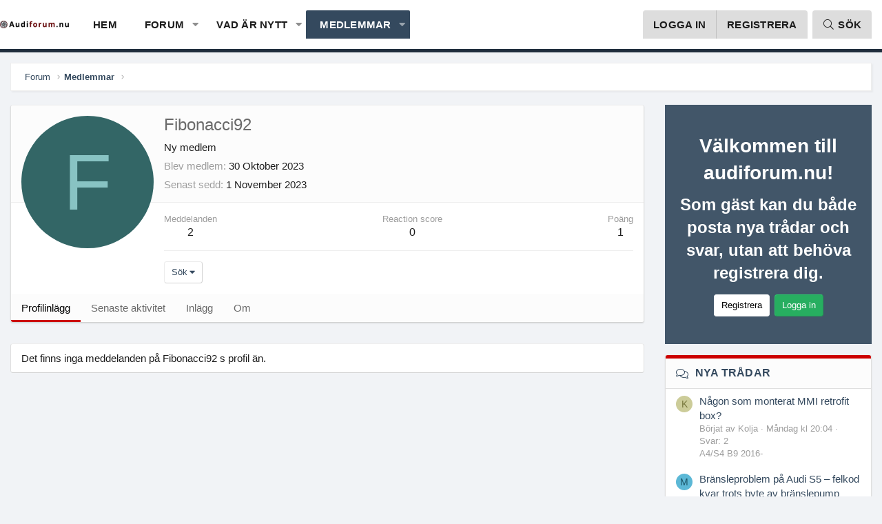

--- FILE ---
content_type: text/html; charset=utf-8
request_url: https://www.audiforum.nu/members/fibonacci92.6464/
body_size: 10132
content:
<!DOCTYPE html>
<html id="XF" lang="sv-SE" dir="LTR"
	data-app="public"
	data-template="member_view"
	data-container-key=""
	data-content-key=""
	data-logged-in="false"
	data-cookie-prefix="xf_"
	class="XenBase ForumStyleDefault logged-out has-no-js template-member_view xb-toggle-default"
	>
<head>
	<meta charset="utf-8" />
	<meta http-equiv="X-UA-Compatible" content="IE=Edge" />
	<meta name="viewport" content="width=device-width, initial-scale=1, viewport-fit=cover">

	
	
	

	<title>Fibonacci92 | Audiforum.nu - Sveriges största Audi-forum</title>


	
	
		<meta property="og:url" content="https://www.audiforum.nu/members/fibonacci92.6464/" />
	
		<link rel="canonical" href="https://www.audiforum.nu/members/fibonacci92.6464/" />
	

	
		
	
	
	<meta property="og:site_name" content="Audiforum.nu - Sveriges största Audi-forum" />


	
	
		
	
	
	<meta property="og:type" content="website" />


	
	
		
	
	
	
		<meta property="og:title" content="Fibonacci92" />
		<meta property="twitter:title" content="Fibonacci92" />
	


	
	
	
	

	
		<meta name="theme-color" content="#fff" />
	
	
	

	
	

	
	<link rel="preload" href="/styles/fonts/fa/fa-light-300.woff2" as="font" type="font/woff2" crossorigin="anonymous" />


	<link rel="preload" href="/styles/fonts/fa/fa-solid-900.woff2" as="font" type="font/woff2" crossorigin="anonymous" />


<link rel="preload" href="/styles/fonts/fa/fa-brands-400.woff2" as="font" type="font/woff2" crossorigin="anonymous" />

	<link rel="stylesheet" href="/css.php?css=public%3Anormalize.css%2Cpublic%3Acore.less%2Cpublic%3Aapp.less&amp;s=2&amp;l=2&amp;d=1761923708&amp;k=68025b87008f4c965dbb9c45c6c26309c677503f" />

	<link rel="stylesheet" href="/css.php?css=public%3Amember.less%2Cpublic%3Ashare_controls.less%2Cpublic%3Aextra.less&amp;s=2&amp;l=2&amp;d=1761923708&amp;k=deafb175e72d339c707daeda31613104ff6bfb28" />

	
		<script src="/js/xf/preamble.min.js?_v=ca991d76"></script>
	


	
		<link rel="icon" type="image/png" href="https://www.audiforum.nu/styles/edge/xenforo/favicon.webp" sizes="32x32" />
	
	
	
	
	<script async src="//pagead2.googlesyndication.com/pagead/js/adsbygoogle.js"></script>
<script>
     (adsbygoogle = window.adsbygoogle || []).push({
          google_ad_client: "ca-pub-7729077929791235",
          enable_page_level_ads: true
     });
</script>

	<meta name="robots" content="max-image-preview:large">
		<script type="application/ld+json">
		{
		  "image": {
			"@type": "ImageObject",
			"@id": "https://www.audiforum.nu#primaryimage",
			"url": "https://www.audiforum.nu/discover/audi-car-big.webp",
			"width": "2500",
			"height": "1660"
			}
		}
		</script>		
	

</head>
<body data-template="member_view">

<div class="p-pageWrapper" id="top">
<div class="p-pageWrapper--helper"></div>

	
<div class="xb-page-wrapper xb-canvas-menuActive">
	
	
		
	<div class="xb-page-wrapper--helper"></div>
	
		

<div class="xb-content-wrapper">
	<div class="navigation-helper">
		
	</div>

	



	<div class="p-navSticky p-navSticky--primary" data-xf-init="sticky-header">
		
	<div class="p-nav--wrapper">
	<nav class="p-nav xb-nav-logo">
		<div class="p-nav-inner">
			<a class="p-nav-menuTrigger" data-xf-click="off-canvas" data-menu=".js-headerOffCanvasMenu" role="button" tabindex="0">
				<i aria-hidden="true"></i>
				<span class="p-nav-menuText">Meny</span>
			</a>

		
			<div class="p-nav-smallLogo">
				<a href="https://www.audiforum.nu">
							
					<img src="/styles/edge/xenforo/logo-300.webp"
						alt="Audiforum.nu - Sveriges största Audi-forum" class="logo-desktop"
					srcset="/styles/edge/xenforo/logo-stor.webp 2x" />
					
					
				</a>
			</div>


			<div class="p-nav-scroller hScroller" data-xf-init="h-scroller" data-auto-scroll=".p-navEl.is-selected">
				<div class="hScroller-scroll">
					<ul class="p-nav-list js-offCanvasNavSource">
					
						<li>
							
	<div class="p-navEl " >
		

			
	
	<a href="https://www.audiforum.nu"
		class="p-navEl-link "
		
		data-xf-key="1"
		data-nav-id="home">Hem</a>


			

		
		
	</div>

						</li>
					
						<li>
							
	<div class="p-navEl " data-has-children="true">
		

			
	
	<a href="/"
		class="p-navEl-link p-navEl-link--splitMenu "
		
		
		data-nav-id="forums">Forum</a>


			<a data-xf-key="2"
				data-xf-click="menu"
				data-menu-pos-ref="< .p-navEl"
				class="p-navEl-splitTrigger"
				role="button"
				tabindex="0"
				aria-label="Växla utökad"
				aria-expanded="false"
				aria-haspopup="true"></a>

		
		
			<div class="menu menu--structural" data-menu="menu" aria-hidden="true">
				<div class="menu-content">
					
						
	
	
	<a href="/forums/-/list"
		class="menu-linkRow u-indentDepth0 js-offCanvasCopy "
		
		
		data-nav-id="forumList">Forumlista</a>

	

					
						
	
	
	<a href="/search/?type=post"
		class="menu-linkRow u-indentDepth0 js-offCanvasCopy "
		
		
		data-nav-id="searchForums">Sök forum</a>

	

					
				</div>
			</div>
		
	</div>

						</li>
					
						<li>
							
	<div class="p-navEl " data-has-children="true">
		

			
	
	<a href="/whats-new/"
		class="p-navEl-link p-navEl-link--splitMenu "
		
		
		data-nav-id="whatsNew">Vad är nytt</a>


			<a data-xf-key="3"
				data-xf-click="menu"
				data-menu-pos-ref="< .p-navEl"
				class="p-navEl-splitTrigger"
				role="button"
				tabindex="0"
				aria-label="Växla utökad"
				aria-expanded="false"
				aria-haspopup="true"></a>

		
		
			<div class="menu menu--structural" data-menu="menu" aria-hidden="true">
				<div class="menu-content">
					
						
	
	
	<a href="/whats-new/posts/"
		class="menu-linkRow u-indentDepth0 js-offCanvasCopy "
		 rel="nofollow"
		
		data-nav-id="whatsNewPosts">Nya inlägg</a>

	

					
						
	
	
	<a href="/whats-new/profile-posts/"
		class="menu-linkRow u-indentDepth0 js-offCanvasCopy "
		 rel="nofollow"
		
		data-nav-id="whatsNewProfilePosts">Nya profilinlägg</a>

	

					
						
	
	
	<a href="/whats-new/latest-activity"
		class="menu-linkRow u-indentDepth0 js-offCanvasCopy "
		 rel="nofollow"
		
		data-nav-id="latestActivity">Senaste aktivitet</a>

	

					
				</div>
			</div>
		
	</div>

						</li>
					
						<li>
							
	<div class="p-navEl is-selected" data-has-children="true">
		

			
	
	<a href="/members/"
		class="p-navEl-link p-navEl-link--splitMenu "
		
		
		data-nav-id="members">Medlemmar</a>


			<a data-xf-key="4"
				data-xf-click="menu"
				data-menu-pos-ref="< .p-navEl"
				class="p-navEl-splitTrigger"
				role="button"
				tabindex="0"
				aria-label="Växla utökad"
				aria-expanded="false"
				aria-haspopup="true"></a>

		
		
			<div class="menu menu--structural" data-menu="menu" aria-hidden="true">
				<div class="menu-content">
					
						
	
	
	<a href="/online/"
		class="menu-linkRow u-indentDepth0 js-offCanvasCopy "
		
		
		data-nav-id="currentVisitors">Aktuella besökare</a>

	

					
						
	
	
	<a href="/whats-new/profile-posts/"
		class="menu-linkRow u-indentDepth0 js-offCanvasCopy "
		 rel="nofollow"
		
		data-nav-id="newProfilePosts">Nya profilinlägg</a>

	

					
						
	
	
	<a href="/search/?type=profile_post"
		class="menu-linkRow u-indentDepth0 js-offCanvasCopy "
		
		
		data-nav-id="searchProfilePosts">Sök profilinlägg</a>

	

					
				</div>
			</div>
		
	</div>

						</li>
					
					</ul>
				</div>
			</div>
			
			
			<div class="p-nav-opposite">
				<div class="p-navgroup p-account p-navgroup--guest">
					
						<a href="/login/" class="p-navgroup-link p-navgroup-link--textual p-navgroup-link--logIn"
							data-xf-click="overlay" data-follow-redirects="on">
							<span class="p-navgroup-linkText">Logga in</span>
						</a>
						
							<a href="/register/" class="p-navgroup-link p-navgroup-link--textual p-navgroup-link--register"
								data-xf-click="overlay" data-follow-redirects="on">
								<span class="p-navgroup-linkText">Registrera</span>
							</a>
						
					
					
					
				</div>

				<div class="p-navgroup p-discovery">
					<a href="/whats-new/"
						class="p-navgroup-link p-navgroup-link--iconic p-navgroup-link--whatsnew"
						aria-label="Vad är nytt"
						title="Vad är nytt">
						<i aria-hidden="true"></i>
						<span class="p-navgroup-linkText">Vad är nytt</span>
					</a>
					
					
						<a href="/search/"
							class="p-navgroup-link p-navgroup-link--iconic p-navgroup-link--search"
							data-xf-click="menu"
							data-xf-key="/"
							aria-label="Sök"
							aria-expanded="false"
							aria-haspopup="true"
							title="Sök">
							<i aria-hidden="true"></i>
							<span class="p-navgroup-linkText">Sök</span>
						</a>
						<div class="menu menu--structural menu--wide" data-menu="menu" aria-hidden="true">
							<form action="/search/search" method="post"
								class="menu-content"
								data-xf-init="quick-search">

								<h3 class="menu-header">Sök</h3>
								
								<div class="menu-row">
									
										<input type="text" class="input" name="keywords" placeholder="Sök..." aria-label="Sök" data-menu-autofocus="true" />
									
								</div>

								
								<div class="menu-row">
									<label class="iconic"><input type="checkbox"  name="c[title_only]" value="1" /><i aria-hidden="true"></i><span class="iconic-label">Sök bara titlar</span></label>

								</div>
								
								<div class="menu-row">
									<div class="inputGroup">
										<span class="inputGroup-text" id="ctrl_search_menu_by_member">Av:</span>
										<input type="text" class="input" name="c[users]" data-xf-init="auto-complete" placeholder="Medlem" aria-labelledby="ctrl_search_menu_by_member" />
									</div>
								</div>
								<div class="menu-footer">
									<span class="menu-footer-controls">
										<button type="submit" class="button--primary button button--icon button--icon--search"><span class="button-text">Sök</span></button>
										<a href="/search/" class="button"><span class="button-text">Avancerad sökning...</span></a>
									</span>
								</div>

								<input type="hidden" name="_xfToken" value="1768395963,7def71f64ca55bd8d790dc03cf2bb5da" />
							</form>
						</div>
					
					
				</div>
			</div>
			

		</div>
	</nav>
	</div>

	</div>
	


<div class="offCanvasMenu offCanvasMenu--nav js-headerOffCanvasMenu" data-menu="menu" aria-hidden="true" data-ocm-builder="navigation">
	<div class="offCanvasMenu-backdrop" data-menu-close="true"></div>
	<div class="offCanvasMenu-content">
		<div class="offCanvasMenu-header">
			Meny
			<a class="offCanvasMenu-closer" data-menu-close="true" role="button" tabindex="0" aria-label="Stänga"></a>
		</div>
		
			<div class="p-offCanvasRegisterLink">
				<div class="offCanvasMenu-linkHolder">
					<a href="/login/" class="offCanvasMenu-link" data-xf-click="overlay" data-menu-close="true">
						Logga in
					</a>
				</div>
				<hr class="offCanvasMenu-separator" />
				
					<div class="offCanvasMenu-linkHolder">
						<a href="/register/" class="offCanvasMenu-link" data-xf-click="overlay" data-menu-close="true">
							Registrera
						</a>
					</div>
					<hr class="offCanvasMenu-separator" />
				
			</div>
		
		<div class="js-offCanvasNavTarget"></div>
	</div>
</div>

	
	
	
	
<div class="p-body">
	<div class="p-body-inner">
		
		
		<!--XF:EXTRA_OUTPUT-->

		

		

		
		
	
		<div class="p-breadcrumbs--parent">
		<ul class="p-breadcrumbs"
			itemscope itemtype="https://schema.org/BreadcrumbList">
		
			

			
			
				
				
	<li itemprop="itemListElement" itemscope itemtype="https://schema.org/ListItem">
		<a href="/" itemprop="item">
			<span itemprop="name">Forum</span>
		</a>
		<meta itemprop="position" content="1" />
	</li>

			

			
				
				
	<li itemprop="itemListElement" itemscope itemtype="https://schema.org/ListItem">
		<a href="/members/" itemprop="item">
			<span itemprop="name">Medlemmar</span>
		</a>
		<meta itemprop="position" content="2" />
	</li>

			
			

		
		</ul>
		
		</div>
	

		

		
	<noscript><div class="blockMessage blockMessage--important blockMessage--iconic u-noJsOnly">JavaScript är inaktiverat. För en bättre upplevelse, vänligen aktivera JavaScript i din webbläsare innan du fortsätter.</div></noscript>

		
	<!--[if lt IE 9]><div class="blockMessage blockMessage&#45;&#45;important blockMessage&#45;&#45;iconic">Du använder en föråldrig webbläsare. Det får inte visa dessa eller andra webbplatser korrekt. <br /> Du bör uppgradera eller använda en <a href="https://www.google.com/chrome/browser/" target="_blank"> alternativ webbläsare </a>.</div><![endif]-->


		

		<div class="p-body-main p-body-main--withSidebar  xb-sidebar-default">
			
			
			
			
			<div class="p-body-content">
				
				
								
				
				<div class="p-body-pageContent">




	
	
	
	
	
		
	
	
	


	
	
		
	
	
	


	
	






<div class="block">
	<div class="block-container">
		<div class="block-body">
			<div class="memberHeader">

				<div class="memberHeader-main">
					<span class="memberHeader-avatar">
						<span class="avatarWrapper">
							<span class="avatar avatar--l avatar--default avatar--default--dynamic" data-user-id="6464" style="background-color: #336666; color: #88c3c3">
			<span class="avatar-u6464-l">F</span> 
		</span>
							
						</span>
					</span>
					<div class="memberHeader-content memberHeader-content--info">
						

						<h1 class="memberHeader-name"><span class="username " dir="auto" data-user-id="6464">Fibonacci92</span></h1>

						

						<div class="memberHeader-blurb" dir="auto" ><span class="userTitle" dir="auto">Ny medlem</span></div>

						<div class="memberHeader-blurb">
							<dl class="pairs pairs--inline">
								<dt>Blev medlem</dt>
								<dd><time  class="u-dt" dir="auto" datetime="2023-10-30T19:56:36+0100" data-time="1698692196" data-date-string="30 Oktober 2023" data-time-string="19:56" title="30 Oktober 2023 kl 19:56">30 Oktober 2023</time></dd>
							</dl>
						</div>

						
							<div class="memberHeader-blurb">
								<dl class="pairs pairs--inline">
									<dt>Senast sedd</dt>
									<dd dir="auto">
										<time  class="u-dt" dir="auto" datetime="2023-11-01T12:25:02+0100" data-time="1698837902" data-date-string="1 November 2023" data-time-string="12:25" title="1 November 2023 kl 12:25">1 November 2023</time>
									</dd>
								</dl>
							</div>
						
					</div>
				</div>

				<div class="memberHeader-content">
					<div class="memberHeader-stats">
						<div class="pairJustifier">
							
	
	
	<dl class="pairs pairs--rows pairs--rows--centered fauxBlockLink">
		<dt>Meddelanden</dt>
		<dd>
			<a href="/search/member?user_id=6464" class="fauxBlockLink-linkRow u-concealed">
				2
			</a>
		</dd>
	</dl>
	
	
	<dl class="pairs pairs--rows pairs--rows--centered">
		<dt title="Reaction score">Reaction score</dt>
		<dd>
			0
		</dd>
	</dl>
	
	
		<dl class="pairs pairs--rows pairs--rows--centered fauxBlockLink">
			<dt title="Trofé poäng">Poäng</dt>
			<dd>
				<a href="/members/fibonacci92.6464/trophies" data-xf-click="overlay" class="fauxBlockLink-linkRow u-concealed">
					1
				</a>
			</dd>
		</dl>
	
	
	

						</div>
					</div>

					
						<hr class="memberHeader-separator" />

						<div class="memberHeader-buttons">
							
								
	
	

	

	
		<div class="buttonGroup">
		
			
			
			
				<div class="buttonGroup-buttonWrapper">
					<button type="button" class="button--link menuTrigger button" data-xf-click="menu" aria-expanded="false" aria-haspopup="true"><span class="button-text">Sök</span></button>
					<div class="menu" data-menu="menu" aria-hidden="true">
						<div class="menu-content">
							<h4 class="menu-header">Sök innehåll</h4>
							
							<a href="/search/member?user_id=6464" rel="nofollow" class="menu-linkRow">Hitta allt innehåll av Fibonacci92</a>
							<a href="/search/member?user_id=6464&amp;content=thread" rel="nofollow" class="menu-linkRow">Hitta alla trådar av Fibonacci92</a>
							
						</div>
					</div>
				</div>
			
			
		
		</div>
		
	
	

							
						</div>
					
				</div>

			</div>
		</div>
		<h2 class="block-tabHeader block-tabHeader--memberTabs tabs hScroller"
			data-xf-init="tabs h-scroller"
			data-panes=".js-memberTabPanes"
			data-state="replace"
			role="tablist">
			<span class="hScroller-scroll">
				
				
					<a href="/members/fibonacci92.6464/"
						class="tabs-tab is-active"
						role="tab"
						aria-controls="profile-posts">Profilinlägg</a>
				

				
					<a href="/members/fibonacci92.6464/latest-activity"
						rel="nofollow"
						class="tabs-tab"
						id="latest-activity"
						role="tab">Senaste aktivitet</a>
				

				<a href="/members/fibonacci92.6464/recent-content"
					rel="nofollow"
					class="tabs-tab"
					id="recent-content"
					role="tab">Inlägg</a>

				

				<a href="/members/fibonacci92.6464/about"
					class="tabs-tab"
					id="about"
					role="tab">Om</a>

				
				
			</span>
		</h2>
	</div>
</div>



<ul class="tabPanes js-memberTabPanes">
	
	
		<li class="is-active" role="tabpanel" id="profile-posts">
			
			<div class="block block--messages" data-xf-init="inline-mod" data-type="profile_post" data-href="/inline-mod/">
				<div class="block-container">
					<div class="block-body js-replyNewMessageContainer">
						

						
							<div class="block-row js-replyNoMessages">Det finns inga meddelanden på Fibonacci92 s profil än.</div>
						
					</div>
				</div>

				<div class="block-outer block-outer--after">
					
					<div class="block-outer-opposite">
						
						
					</div>
				</div>
			</div>
		</li>
	

	
		<li data-href="/members/fibonacci92.6464/latest-activity" role="tabpanel" aria-labelledby="latest-activity">
			<div class="blockMessage">Läser in...</div>
		</li>
	

	<li data-href="/members/fibonacci92.6464/recent-content" role="tabpanel" aria-labelledby="recent-content">
		<div class="blockMessage">Läser in...</div>
	</li>

	

	<li data-href="/members/fibonacci92.6464/about" role="tabpanel" aria-labelledby="about">
		<div class="blockMessage">Läser in...</div>
	</li>

	
	
</ul>

</div>
				
			</div>

			
				

				<div class="p-body-sidebar">
					
						<div class="p-sidebar-inner">
					
							
							
								
<div class="xb-welcome-notice xb-welcome-content">
	<div class="xb-welcome-notice--inner">
		
			<h3>Välkommen till audiforum.nu!</h3>
		
		
			<h4>Som gäst kan du både posta nya trådar och svar, utan att behöva registrera dig.</h4>
		
		
		<a href="/register/" class="button"><span class="button-text">Registrera</span></a>
		
		
		<a href="/login/" class="button--cta button" rel="nofollow" data-xf-click="overlay" data-menu-close="true">
			<span class="button-text">Logga in</span>
		</a>
	</div>
</div>

							
							
							
							
								<div class="block" data-widget-id="11" data-widget-key="4234" data-widget-definition="new_threads">
			<div class="block-container">
				
					<h3 class="block-minorHeader">
						<a href="/whats-new/" rel="nofollow">Nya trådar</a>
					</h3>
					<ul class="block-body">
						
							<li class="block-row">
								
	<div class="contentRow">
		<div class="contentRow-figure">
			<a href="/members/kolja.7786/" class="avatar avatar--xxs avatar--default avatar--default--dynamic" data-user-id="7786" data-xf-init="member-tooltip" style="background-color: #cccc99; color: #77773c">
			<span class="avatar-u7786-s">K</span> 
		</a>
		</div>
		<div class="contentRow-main contentRow-main--close">
			<a href="/threads/n%C3%A5gon-som-monterat-mmi-retrofit-box.5222/">Någon som monterat MMI retrofit box?</a>

			<div class="contentRow-minor contentRow-minor--hideLinks">
				<ul class="listInline listInline--bullet">
					<li>Börjat av Kolja</li>
					<li><time  class="u-dt" dir="auto" datetime="2026-01-12T20:04:13+0100" data-time="1768244653" data-date-string="12 Januari 2026" data-time-string="20:04" title="12 Januari 2026 kl 20:04">Måndag kl 20:04</time></li>
					<li>Svar: 2</li>
				</ul>
			</div>
			<div class="contentRow-minor contentRow-minor--hideLinks">
				<a href="/forums/a4-s4-b9-2016.20/">A4/S4 B9 2016-</a>
			</div>
		</div>
	</div>

							</li>
						
							<li class="block-row">
								
	<div class="contentRow">
		<div class="contentRow-figure">
			<a href="/members/malla-audi.7784/" class="avatar avatar--xxs avatar--default avatar--default--dynamic" data-user-id="7784" data-xf-init="member-tooltip" style="background-color: #5cb8d6; color: #1a5366">
			<span class="avatar-u7784-s">M</span> 
		</a>
		</div>
		<div class="contentRow-main contentRow-main--close">
			<a href="/threads/br%C3%A4nsleproblem-p%C3%A5-audi-s5-%E2%80%93-felkod-kvar-trots-byte-av-br%C3%A4nslepump.5221/">Bränsleproblem på Audi S5 – felkod kvar trots byte av bränslepump</a>

			<div class="contentRow-minor contentRow-minor--hideLinks">
				<ul class="listInline listInline--bullet">
					<li>Börjat av MALLA AUDI</li>
					<li><time  class="u-dt" dir="auto" datetime="2026-01-12T18:24:50+0100" data-time="1768238690" data-date-string="12 Januari 2026" data-time-string="18:24" title="12 Januari 2026 kl 18:24">Måndag kl 18:24</time></li>
					<li>Svar: 0</li>
				</ul>
			</div>
			<div class="contentRow-minor contentRow-minor--hideLinks">
				<a href="/forums/audi-a5-s5-rs5.6/">Audi A5 / S5 / RS5</a>
			</div>
		</div>
	</div>

							</li>
						
							<li class="block-row">
								
	<div class="contentRow">
		<div class="contentRow-figure">
			<a href="/members/v4bergman.7769/" class="avatar avatar--xxs avatar--default avatar--default--dynamic" data-user-id="7769" data-xf-init="member-tooltip" style="background-color: #1f7a3d; color: #70db94">
			<span class="avatar-u7769-s">V</span> 
		</a>
		</div>
		<div class="contentRow-main contentRow-main--close">
			<a href="/threads/problem-med-batteri-och-l%C3%A5st-baklucka-p%C3%A5-a6-avant-bdw-efter-multiremsbyte.5220/">Problem med batteri och låst baklucka på A6 Avant BDW efter multiremsbyte</a>

			<div class="contentRow-minor contentRow-minor--hideLinks">
				<ul class="listInline listInline--bullet">
					<li>Börjat av V4bergman</li>
					<li><time  class="u-dt" dir="auto" datetime="2026-01-12T10:59:49+0100" data-time="1768211989" data-date-string="12 Januari 2026" data-time-string="10:59" title="12 Januari 2026 kl 10:59">Måndag kl 10:59</time></li>
					<li>Svar: 3</li>
				</ul>
			</div>
			<div class="contentRow-minor contentRow-minor--hideLinks">
				<a href="/forums/audi-a6-s6-rs-6.7/">Audi A6 / S6 / RS 6</a>
			</div>
		</div>
	</div>

							</li>
						
							<li class="block-row">
								
	<div class="contentRow">
		<div class="contentRow-figure">
			<a href="/members/rivet.7251/" class="avatar avatar--xxs avatar--default avatar--default--dynamic" data-user-id="7251" data-xf-init="member-tooltip" style="background-color: #66a329; color: #0d1405">
			<span class="avatar-u7251-s">R</span> 
		</a>
		</div>
		<div class="contentRow-main contentRow-main--close">
			<a href="/threads/spolarmotorer-p%C3%A5-a4-1-8t-%E2%80%93-separata-f%C3%B6r-vindruta-bakruta-och-str%C3%A5lkastare.5219/">Spolarmotorer på A4 1,8T – separata för vindruta, bakruta och strålkastare?</a>

			<div class="contentRow-minor contentRow-minor--hideLinks">
				<ul class="listInline listInline--bullet">
					<li>Börjat av Rivet</li>
					<li><time  class="u-dt" dir="auto" datetime="2026-01-10T20:29:34+0100" data-time="1768073374" data-date-string="10 Januari 2026" data-time-string="20:29" title="10 Januari 2026 kl 20:29">Lördag kl 20:29</time></li>
					<li>Svar: 5</li>
				</ul>
			</div>
			<div class="contentRow-minor contentRow-minor--hideLinks">
				<a href="/forums/a4-s4-b6-2000-2006.17/">A4/S4 B6 2000-2006</a>
			</div>
		</div>
	</div>

							</li>
						
							<li class="block-row">
								
	<div class="contentRow">
		<div class="contentRow-figure">
			<a href="/members/bumg.7245/" class="avatar avatar--xxs avatar--default avatar--default--dynamic" data-user-id="7245" data-xf-init="member-tooltip" style="background-color: #669999; color: #1f2e2e">
			<span class="avatar-u7245-s">B</span> 
		</a>
		</div>
		<div class="contentRow-main contentRow-main--close">
			<a href="/threads/skada-p%C3%A5-ventilationsgallret-nedanf%C3%B6r-vindrutan-hur-byter-man-detta.5218/">Skada på ventilationsgallret nedanför vindrutan - hur byter man detta?</a>

			<div class="contentRow-minor contentRow-minor--hideLinks">
				<ul class="listInline listInline--bullet">
					<li>Börjat av BUMG</li>
					<li><time  class="u-dt" dir="auto" datetime="2026-01-09T18:42:57+0100" data-time="1767980577" data-date-string="9 Januari 2026" data-time-string="18:42" title="9 Januari 2026 kl 18:42">Fredag kl 18:42</time></li>
					<li>Svar: 2</li>
				</ul>
			</div>
			<div class="contentRow-minor contentRow-minor--hideLinks">
				<a href="/forums/a4-s4-b6-2000-2006.17/">A4/S4 B6 2000-2006</a>
			</div>
		</div>
	</div>

							</li>
						
					</ul>
				
			</div>
		</div>
							
							
						</div>
				</div>

		
			
		</div>

		
		
	
		<div class="p-breadcrumbs--parent p-breadcrumbs--bottom">
		<ul class="p-breadcrumbs"
			itemscope itemtype="https://schema.org/BreadcrumbList">
		
			

			
			
				
				
	<li itemprop="itemListElement" itemscope itemtype="https://schema.org/ListItem">
		<a href="/" itemprop="item">
			<span itemprop="name">Forum</span>
		</a>
		<meta itemprop="position" content="1" />
	</li>

			

			
				
				
	<li itemprop="itemListElement" itemscope itemtype="https://schema.org/ListItem">
		<a href="/members/" itemprop="item">
			<span itemprop="name">Medlemmar</span>
		</a>
		<meta itemprop="position" content="2" />
	</li>

			
			

		
		</ul>
		
		</div>
	

						
				
	
				
	</div>
</div>

</div> <!-- closing xb-content-wrapper -->
	
<footer class="p-footer" id="footer">
	<div class="p-footer--container footer-stretched">
		
	
		
	<div class="p-footer-default">
	<div class="p-footer-inner">
		<div class="p-footer-row">	
			
				<div class="p-footer-row-main">
					<ul class="p-footer-linkList">
					
						
					
						<li><a class="pageWidthToggle  xb-toggle-default" data-xf-click="toggle" data-target="html" data-active-class="xb-toggle-default" data-xf-init="toggle-storage" data-storage-type="cookie" data-storage-key="_xb-width"><i class="fa--xf fal fa-sliders-h" aria-hidden="true"></i><span> Byta bredd</span></a></li>
						
							<li class="p-linkList-changeLanguage"><a href="/misc/language" data-xf-click="overlay"
								data-xf-init="tooltip" title="Språkvalare" rel="nofollow">
								<i class="fa--xf fal fa-globe" aria-hidden="true"></i><span> Svenska</span></a></li>
						
					
					</ul>
				</div>
			
			<div class="p-footer-row-opposite">
				<ul class="p-footer-linkList">
					
						
							<li><a href="/misc/contact/" data-xf-click="overlay">Kontakta oss</a></li>
						
					

					
						<li><a href="/help/terms/">Medlemsvillkor</a></li>
					

					
						<li><a href="/help/privacy-policy/">Integritetspolicy</a></li>
					

					
						<li><a href="/help/">Hjälp</a></li>
					

					
						<li><a href="https://www.audiforum.nu">Hem</a></li>
					
					
					
						<li><a href="/forums/-/index.rss" target="_blank" class="p-footer-rssLink" title="RSS"><span aria-hidden="true"><i class="fa--xf fal fa-rss" aria-hidden="true"></i><span class="u-srOnly">RSS</span></span></a></li>
					
				</ul>
			</div>
		</div>
		</div>
	</div>

	
	
		
			<div class="p-footer-custom">
	<div class="p-footer-inner">

		

		<div class="xb-footer--wrapper">

			
				<div class="xb-footer-block xb-footer-block-1">
					
	
			
			<h3>Annonsera här</h3>
<p>Vill du placera en annons på denna sida? Vi har en mängd möjligheter. Över / under inlägg, i inlägg, sidebar mm. <a href="/misc/contact/">Ta kontakt med oss här </a>

</p>
			

					
				</div>
			

			
				<div class="xb-footer-block xb-footer-block-2">
					
	
			
				
	<h3><a class=" " href="/whats-new/">Vad är nytt</a></h3>
	<ul class="footerList">
	
	<li><i class="fa--xf fal fa-caret-right" aria-hidden="true"></i> <a class=" " href="/whats-new/posts/" rel="nofollow">Nya inlägg</a></li>
	
	
		<li><i class="fa--xf fal fa-caret-right" aria-hidden="true"></i> <a class=" " href="/whats-new/profile-posts/" rel="nofollow">Nya profilinlägg</a></li>
	
	
	
		

		<li><i class="fa--xf fal fa-caret-right" aria-hidden="true"></i> <a class=" " href="/whats-new/latest-activity" rel="nofollow">Senaste aktivitet</a></li>
	
	</ul>

			

					
				</div>
			

			
				<div class="xb-footer-block xb-footer-block-3">
					
	
			
				<div class="block" data-widget-id="0" data-widget-key="" data-widget-definition="forum_statistics">
	<div class="block-container">
		<h3 class="block-minorHeader">Forumstatistik</h3>
		<div class="block-body block-row">
			<dl class="pairs pairs--justified">
				<dt>Trådar</dt>
				<dd>5,042</dd>
			</dl>

			<dl class="pairs pairs--justified">
				<dt>Meddelanden</dt>
				<dd>15,209</dd>
			</dl>

			<dl class="pairs pairs--justified">
				<dt>Medlemmar</dt>
				<dd>7,481</dd>
			</dl>

			<dl class="pairs pairs--justified">
				<dt>Senaste medlemmen</dt>
				<dd><a href="/members/magnuskallstrom.7787/" class="username " dir="auto" data-user-id="7787" data-xf-init="member-tooltip">Magnuskallstrom</a></dd>
			</dl>
		</div>
	</div>
</div>
			

					
				</div>
			

			
				<div class="xb-footer-block xb-footer-block-4">
					
	
			
				
	<div class="block" data-widget-id="0" data-widget-key="" data-widget-definition="share_page">
		<div class="block-container">
			<h3 class="block-minorHeader">Dela denna sida</h3>
			<div class="block-body block-row">
				
					
	
		
		<div class="shareButtons shareButtons--iconic" data-xf-init="share-buttons" data-page-url="" data-page-title="" data-page-desc="">
			

			<div class="shareButtons-buttons">
				

					
						<a class="shareButtons-button shareButtons-button--brand shareButtons-button--facebook" data-href="https://www.facebook.com/sharer.php?u={url}">
							<i aria-hidden="true"></i>
							<span>Facebook</span>
						</a>
					

					
						<a class="shareButtons-button shareButtons-button--brand shareButtons-button--twitter" data-href="https://twitter.com/intent/tweet?url={url}&amp;text={title}">
							<i aria-hidden="true"></i>
							<span>Twitter</span>
						</a>
					

					
						<a class="shareButtons-button shareButtons-button--brand shareButtons-button--reddit" data-href="https://reddit.com/submit?url={url}&amp;title={title}">
							<i aria-hidden="true"></i>
							<span>Reddit</span>
						</a>
					

					
						<a class="shareButtons-button shareButtons-button--brand shareButtons-button--pinterest" data-href="https://pinterest.com/pin/create/bookmarklet/?url={url}&amp;description={title}">
							<i aria-hidden="true"></i>
							<span>Pinterest</span>
						</a>
					

					
						<a class="shareButtons-button shareButtons-button--brand shareButtons-button--tumblr" data-href="https://www.tumblr.com/widgets/share/tool?canonicalUrl={url}&amp;title={title}">
							<i aria-hidden="true"></i>
							<span>Tumblr</span>
						</a>
					

					
						<a class="shareButtons-button shareButtons-button--brand shareButtons-button--whatsApp" data-href="https://api.whatsapp.com/send?text={title}&nbsp;{url}">
							<i aria-hidden="true"></i>
							<span>WhatsApp</span>
						</a>
					

					
						<a class="shareButtons-button shareButtons-button--email" data-href="mailto:?subject={title}&amp;body={url}">
							<i aria-hidden="true"></i>
							<span>E-post</span>
						</a>
					

					
						<a class="shareButtons-button shareButtons-button--link is-hidden" data-clipboard="{url}">
							<i aria-hidden="true"></i>
							<span>Länk</span>
						</a>
					
				
			</div>
		</div>
	

				
			</div>
		</div>
	</div>

			

					
				</div>
			

		</div>

		

	</div>
</div>






		

		
			<div class="p-footer-copyright">
				<div class="p-footer-inner">
					<div class="p-footer-copyright--flex">
					<div class="copyright-left">
						
							<a href="https://xenforo.com" class="u-concealed" dir="ltr" target="_blank">Forum software by XenForo&trade; <span class="copyright">&copy; 2010-2019 XenForo Ltd.</span></a> <span class="p-pe-copyright">Design by: <a href="https://pixelexit.com">Pixel Exit</a></span>
							
						. Denna sajt ägs INTE av Audi och har inget samröre eller samarbete med Audi.
					</div>
					
					
					</div>
					
					
					
				</div>
			</div>
		
		
	</div>
</footer>

</div> <!-- closing p-pageWrapper -->
	
		
</div> <!-- closing xb-pageWrapper -->
	
<div class="u-bottomFixer js-bottomFixTarget">
	
	
</div>


	<div class="u-scrollButtons js-scrollButtons" data-trigger-type="up">
		<a href="#top" class="button--scroll button" data-xf-click="scroll-to"><span class="button-text"><i class="fa--xf fal fa-arrow-up" aria-hidden="true"></i><span class="u-srOnly">Topp</span></span></a>
		
	</div>



	<script src="https://ajax.googleapis.com/ajax/libs/jquery/3.3.1/jquery.min.js"></script><script>window.jQuery || document.write('<script src="/js/vendor/jquery/jquery-3.3.1.min.js?_v=ca991d76"><\/script>')</script>
	<script src="/js/vendor/vendor-compiled.js?_v=ca991d76"></script>
	<script src="/js/xf/core-compiled.js?_v=ca991d76"></script>
	<script src="/js/xf/inline_mod.min.js?_v=ca991d76"></script>

	<script>
		jQuery.extend(true, XF.config, {
			// 
			userId: 0,
			enablePush: true,
			pushAppServerKey: 'BBXYA4U+KlGV9Q14X68DLnV8BGj/u5fRZTyXQ0Jto6Q2fMMrMaZhcjI09PsGrnXVE8Vw//H7Dt1LfdxJSW3ZS8Y=',
			url: {
				fullBase: 'https://www.audiforum.nu/',
				basePath: '/',
				css: '/css.php?css=__SENTINEL__&s=2&l=2&d=1761923708',
				keepAlive: '/login/keep-alive'
			},
			cookie: {
				path: '/',
				domain: '',
				prefix: 'xf_',
				secure: true
			},
			csrf: '1768395963,7def71f64ca55bd8d790dc03cf2bb5da',
			js: {"\/js\/xf\/inline_mod.min.js?_v=ca991d76":true},
			css: {"public:member.less":true,"public:share_controls.less":true,"public:extra.less":true},
			time: {
				now: 1768395963,
				today: 1768345200,
				todayDow: 3
			},
			borderSizeFeature: '3px',
			fontAwesomeWeight: 'l',
			enableRtnProtect: true,
			enableFormSubmitSticky: true,
			uploadMaxFilesize: 20971520,
			allowedVideoExtensions: ["m4v","mov","mp4","mp4v","mpeg","mpg","ogv","webm"],
			shortcodeToEmoji: true,
			visitorCounts: {
				conversations_unread: '0',
				alerts_unread: '0',
				total_unread: '0',
				title_count: true,
				icon_indicator: true
			},
			jsState: {},
			publicMetadataLogoUrl: '',
			publicPushBadgeUrl: 'https://www.audiforum.nu/styles/default/xenforo/bell.png'
		});

		jQuery.extend(XF.phrases, {
			// 
			date_x_at_time_y: "{date} kl {time}",
			day_x_at_time_y:  "{day} kl {time}",
			yesterday_at_x:   "Igår kl {time}",
			x_minutes_ago:    "{minutes} minuter sedan",
			one_minute_ago:   "1 minut sedan",
			a_moment_ago:     "Nyss",
			today_at_x:       "Idag kl {time}",
			in_a_moment:      "I ett ögonblick",
			in_a_minute:      "Om en minut",
			in_x_minutes:     "På {minutes} minuter",
			later_today_at_x: "Senare idag kl {time}",
			tomorrow_at_x:    "I morgon kl {time}",

			day0: "Söndag",
			day1: "Måndag",
			day2: "Tisdag",
			day3: "Onsdag",
			day4: "Torsdag",
			day5: "Fredag",
			day6: "Lördag",

			dayShort0: "Sol",
			dayShort1: "Min",
			dayShort2: "Din",
			dayShort3: "Ons",
			dayShort4: "Samling",
			dayShort5: "Fri",
			dayShort6: "Lör",

			month0: "Januari",
			month1: "Februari",
			month2: "Mars",
			month3: "April",
			month4: "Maj",
			month5: "Juni",
			month6: "Juli",
			month7: "Augusti",
			month8: "September",
			month9: "Oktober",
			month10: "November",
			month11: "December",

			active_user_changed_reload_page: "Den aktiva användare ändrades. Var snäll ladda om sidan.",
			server_did_not_respond_in_time_try_again: "Servern svarade inte i tid. Var god försök igen.",
			oops_we_ran_into_some_problems: "Hoppsan! Vi stötte på några problem.",
			oops_we_ran_into_some_problems_more_details_console: "Hoppsan! Vi stötte på några problem. Vänligen försök igen senare. Mer felinformation kan finnas i webbläsarkonsolen.",
			file_too_large_to_upload: "Filen är för stor för att kunna laddas upp.",
			uploaded_file_is_too_large_for_server_to_process: "Den uppladdade filen är för stor för servern att bearbeta.",
			files_being_uploaded_are_you_sure: "Filerna laddas fortfarande upp. Är du säker på att du vill skicka in denna blankett?",
			attach: "Bifoga filer",
			rich_text_box: "Rik textrutan",
			close: "Stänga",
			link_copied_to_clipboard: "Länk kopieras till Urklipp.",
			text_copied_to_clipboard: "Text kopieras till Urklipp.",
			loading: "Läser in...",

			processing: "Bearbetning",
			'processing...': "Bearbetning...",

			showing_x_of_y_items: "Visar {count} av {total} objekt",
			showing_all_items: "Visar alla objekt",
			no_items_to_display: "Inga objekt att visa",

			push_enable_notification_title: "Push notifications enabled successfully at Audiforum.nu - Sveriges största Audi-forum",
			push_enable_notification_body: "Thank you for enabling push notifications!"
		});
	</script>

	<form style="display:none" hidden="hidden">
		<input type="text" name="_xfClientLoadTime" value="" id="_xfClientLoadTime" title="_xfClientLoadTime" tabindex="-1" />
	</form>

	










	<script type="text/template" id="xfReactTooltipTemplate">
		<div class="tooltip-content-inner">
			<div class="reactTooltip">
				
					<a href="#" class="reaction reaction--1" data-reaction-id="1"><i aria-hidden="true"></i><img src="[data-uri]" class="reaction-sprite js-reaction" alt="Like" title="Like" data-xf-init="tooltip" /></a>
				
					<a href="#" class="reaction reaction--2" data-reaction-id="2"><i aria-hidden="true"></i><img src="[data-uri]" class="reaction-sprite js-reaction" alt="Love" title="Love" data-xf-init="tooltip" /></a>
				
					<a href="#" class="reaction reaction--3" data-reaction-id="3"><i aria-hidden="true"></i><img src="[data-uri]" class="reaction-sprite js-reaction" alt="Haha" title="Haha" data-xf-init="tooltip" /></a>
				
					<a href="#" class="reaction reaction--4" data-reaction-id="4"><i aria-hidden="true"></i><img src="[data-uri]" class="reaction-sprite js-reaction" alt="Wow" title="Wow" data-xf-init="tooltip" /></a>
				
					<a href="#" class="reaction reaction--5" data-reaction-id="5"><i aria-hidden="true"></i><img src="[data-uri]" class="reaction-sprite js-reaction" alt="Sad" title="Sad" data-xf-init="tooltip" /></a>
				
					<a href="#" class="reaction reaction--6" data-reaction-id="6"><i aria-hidden="true"></i><img src="[data-uri]" class="reaction-sprite js-reaction" alt="Angry" title="Angry" data-xf-init="tooltip" /></a>
				
			</div>
		</div>
	</script>




    <script type="application/ld+json">
    {
      "@context": "https://schema.org",
      "@type": "ProfilePage",
      "dateCreated": "2023-10-30T19:56:36+01:00",

      "mainEntity": {
        "@type": "Person",
        "name": "Fibonacci92",
        "identifier": "6464",
        "interactionStatistic": [
          {
            "@type": "InteractionCounter",
            "interactionType": "https://schema.org/LikeAction",
            "userInteractionCount": "0"
          }
        ],
        "agentInteractionStatistic": {
          "@type": "InteractionCounter",
          "interactionType": "https://schema.org/WriteAction",
          "userInteractionCount": "2"
        },
         "description": "",
        "image": ""
      }
    }
    </script>


<!-- XenBase Version: 2.1.1 -->
<!-- Style Version: 2.1.1 -->
	
<script defer src="https://static.cloudflareinsights.com/beacon.min.js/vcd15cbe7772f49c399c6a5babf22c1241717689176015" integrity="sha512-ZpsOmlRQV6y907TI0dKBHq9Md29nnaEIPlkf84rnaERnq6zvWvPUqr2ft8M1aS28oN72PdrCzSjY4U6VaAw1EQ==" data-cf-beacon='{"version":"2024.11.0","token":"de591f7d7bef4f4abbf19008985a66c3","r":1,"server_timing":{"name":{"cfCacheStatus":true,"cfEdge":true,"cfExtPri":true,"cfL4":true,"cfOrigin":true,"cfSpeedBrain":true},"location_startswith":null}}' crossorigin="anonymous"></script>
</body>
</html>





















	


--- FILE ---
content_type: text/html; charset=utf-8
request_url: https://www.google.com/recaptcha/api2/aframe
body_size: 266
content:
<!DOCTYPE HTML><html><head><meta http-equiv="content-type" content="text/html; charset=UTF-8"></head><body><script nonce="IaeEQN9edatjGz4e6ADEOg">/** Anti-fraud and anti-abuse applications only. See google.com/recaptcha */ try{var clients={'sodar':'https://pagead2.googlesyndication.com/pagead/sodar?'};window.addEventListener("message",function(a){try{if(a.source===window.parent){var b=JSON.parse(a.data);var c=clients[b['id']];if(c){var d=document.createElement('img');d.src=c+b['params']+'&rc='+(localStorage.getItem("rc::a")?sessionStorage.getItem("rc::b"):"");window.document.body.appendChild(d);sessionStorage.setItem("rc::e",parseInt(sessionStorage.getItem("rc::e")||0)+1);localStorage.setItem("rc::h",'1768395984135');}}}catch(b){}});window.parent.postMessage("_grecaptcha_ready", "*");}catch(b){}</script></body></html>